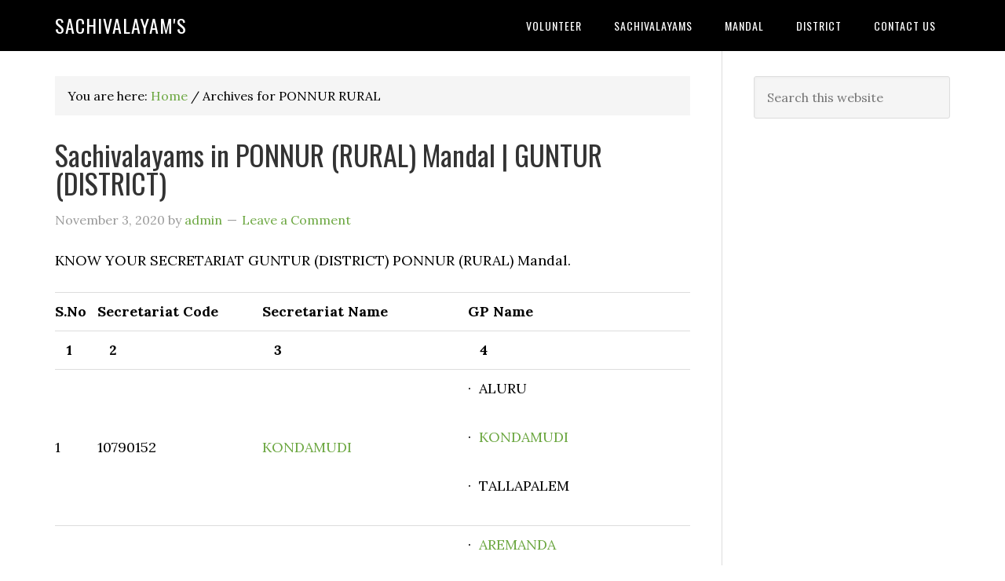

--- FILE ---
content_type: text/html; charset=UTF-8
request_url: https://sachivalayams.com/tag/ponnur-rural/
body_size: 11677
content:
<!DOCTYPE html>
<html lang="en-GB">
<head >
<meta charset="UTF-8" />
<meta name="viewport" content="width=device-width, initial-scale=1" />
<meta name='robots' content='index, follow, max-image-preview:large, max-snippet:-1, max-video-preview:-1' />

	<!-- This site is optimized with the Yoast SEO plugin v26.8 - https://yoast.com/product/yoast-seo-wordpress/ -->
	<title>PONNUR RURAL Archives - Sachivalayam&#039;S</title>
	<link rel="canonical" href="https://sachivalayams.com/tag/ponnur-rural/" />
	<meta property="og:locale" content="en_GB" />
	<meta property="og:type" content="article" />
	<meta property="og:title" content="PONNUR RURAL Archives - Sachivalayam&#039;S" />
	<meta property="og:url" content="https://sachivalayams.com/tag/ponnur-rural/" />
	<meta property="og:site_name" content="Sachivalayam&#039;S" />
	<meta name="twitter:card" content="summary_large_image" />
	<script type="application/ld+json" class="yoast-schema-graph">{"@context":"https://schema.org","@graph":[{"@type":"CollectionPage","@id":"https://sachivalayams.com/tag/ponnur-rural/","url":"https://sachivalayams.com/tag/ponnur-rural/","name":"PONNUR RURAL Archives - Sachivalayam&#039;S","isPartOf":{"@id":"https://sachivalayams.com/#website"},"breadcrumb":{"@id":"https://sachivalayams.com/tag/ponnur-rural/#breadcrumb"},"inLanguage":"en-GB"},{"@type":"BreadcrumbList","@id":"https://sachivalayams.com/tag/ponnur-rural/#breadcrumb","itemListElement":[{"@type":"ListItem","position":1,"name":"Home","item":"https://sachivalayams.com/"},{"@type":"ListItem","position":2,"name":"PONNUR RURAL"}]},{"@type":"WebSite","@id":"https://sachivalayams.com/#website","url":"https://sachivalayams.com/","name":"SachivalayamS","description":"","publisher":{"@id":"https://sachivalayams.com/#/schema/person/033c5562bd1679f2dd1070ee87f9455c"},"potentialAction":[{"@type":"SearchAction","target":{"@type":"EntryPoint","urlTemplate":"https://sachivalayams.com/?s={search_term_string}"},"query-input":{"@type":"PropertyValueSpecification","valueRequired":true,"valueName":"search_term_string"}}],"inLanguage":"en-GB"},{"@type":["Person","Organization"],"@id":"https://sachivalayams.com/#/schema/person/033c5562bd1679f2dd1070ee87f9455c","name":"admin","image":{"@type":"ImageObject","inLanguage":"en-GB","@id":"https://sachivalayams.com/#/schema/person/image/","url":"https://secure.gravatar.com/avatar/c98ad04016fbe7ac0919e79db04debd28e01f8a3e8ae836dbb9ec7a5fca6b881?s=96&d=mm&r=g","contentUrl":"https://secure.gravatar.com/avatar/c98ad04016fbe7ac0919e79db04debd28e01f8a3e8ae836dbb9ec7a5fca6b881?s=96&d=mm&r=g","caption":"admin"},"logo":{"@id":"https://sachivalayams.com/#/schema/person/image/"},"sameAs":["https://sachivalayams.com"]}]}</script>
	<!-- / Yoast SEO plugin. -->


<link rel='dns-prefetch' href='//www.googletagmanager.com' />
<link rel='dns-prefetch' href='//fonts.googleapis.com' />
<link rel="alternate" type="application/rss+xml" title="Sachivalayam&#039;S &raquo; Feed" href="https://sachivalayams.com/feed/" />
<link rel="alternate" type="application/rss+xml" title="Sachivalayam&#039;S &raquo; Comments Feed" href="https://sachivalayams.com/comments/feed/" />
<link rel="alternate" type="application/rss+xml" title="Sachivalayam&#039;S &raquo; PONNUR RURAL Tag Feed" href="https://sachivalayams.com/tag/ponnur-rural/feed/" />
<style id='wp-img-auto-sizes-contain-inline-css' type='text/css'>
img:is([sizes=auto i],[sizes^="auto," i]){contain-intrinsic-size:3000px 1500px}
/*# sourceURL=wp-img-auto-sizes-contain-inline-css */
</style>

<link rel='stylesheet' id='eleven40-pro-theme-css' href='https://sachivalayams.com/wp-content/themes/eleven40-pro/style.css?ver=2.2.1' type='text/css' media='all' />
<style id='wp-emoji-styles-inline-css' type='text/css'>

	img.wp-smiley, img.emoji {
		display: inline !important;
		border: none !important;
		box-shadow: none !important;
		height: 1em !important;
		width: 1em !important;
		margin: 0 0.07em !important;
		vertical-align: -0.1em !important;
		background: none !important;
		padding: 0 !important;
	}
/*# sourceURL=wp-emoji-styles-inline-css */
</style>
<link rel='stylesheet' id='wp-block-library-css' href='https://sachivalayams.com/wp-includes/css/dist/block-library/style.min.css?ver=6.9' type='text/css' media='all' />
<style id='global-styles-inline-css' type='text/css'>
:root{--wp--preset--aspect-ratio--square: 1;--wp--preset--aspect-ratio--4-3: 4/3;--wp--preset--aspect-ratio--3-4: 3/4;--wp--preset--aspect-ratio--3-2: 3/2;--wp--preset--aspect-ratio--2-3: 2/3;--wp--preset--aspect-ratio--16-9: 16/9;--wp--preset--aspect-ratio--9-16: 9/16;--wp--preset--color--black: #000000;--wp--preset--color--cyan-bluish-gray: #abb8c3;--wp--preset--color--white: #ffffff;--wp--preset--color--pale-pink: #f78da7;--wp--preset--color--vivid-red: #cf2e2e;--wp--preset--color--luminous-vivid-orange: #ff6900;--wp--preset--color--luminous-vivid-amber: #fcb900;--wp--preset--color--light-green-cyan: #7bdcb5;--wp--preset--color--vivid-green-cyan: #00d084;--wp--preset--color--pale-cyan-blue: #8ed1fc;--wp--preset--color--vivid-cyan-blue: #0693e3;--wp--preset--color--vivid-purple: #9b51e0;--wp--preset--gradient--vivid-cyan-blue-to-vivid-purple: linear-gradient(135deg,rgb(6,147,227) 0%,rgb(155,81,224) 100%);--wp--preset--gradient--light-green-cyan-to-vivid-green-cyan: linear-gradient(135deg,rgb(122,220,180) 0%,rgb(0,208,130) 100%);--wp--preset--gradient--luminous-vivid-amber-to-luminous-vivid-orange: linear-gradient(135deg,rgb(252,185,0) 0%,rgb(255,105,0) 100%);--wp--preset--gradient--luminous-vivid-orange-to-vivid-red: linear-gradient(135deg,rgb(255,105,0) 0%,rgb(207,46,46) 100%);--wp--preset--gradient--very-light-gray-to-cyan-bluish-gray: linear-gradient(135deg,rgb(238,238,238) 0%,rgb(169,184,195) 100%);--wp--preset--gradient--cool-to-warm-spectrum: linear-gradient(135deg,rgb(74,234,220) 0%,rgb(151,120,209) 20%,rgb(207,42,186) 40%,rgb(238,44,130) 60%,rgb(251,105,98) 80%,rgb(254,248,76) 100%);--wp--preset--gradient--blush-light-purple: linear-gradient(135deg,rgb(255,206,236) 0%,rgb(152,150,240) 100%);--wp--preset--gradient--blush-bordeaux: linear-gradient(135deg,rgb(254,205,165) 0%,rgb(254,45,45) 50%,rgb(107,0,62) 100%);--wp--preset--gradient--luminous-dusk: linear-gradient(135deg,rgb(255,203,112) 0%,rgb(199,81,192) 50%,rgb(65,88,208) 100%);--wp--preset--gradient--pale-ocean: linear-gradient(135deg,rgb(255,245,203) 0%,rgb(182,227,212) 50%,rgb(51,167,181) 100%);--wp--preset--gradient--electric-grass: linear-gradient(135deg,rgb(202,248,128) 0%,rgb(113,206,126) 100%);--wp--preset--gradient--midnight: linear-gradient(135deg,rgb(2,3,129) 0%,rgb(40,116,252) 100%);--wp--preset--font-size--small: 13px;--wp--preset--font-size--medium: 20px;--wp--preset--font-size--large: 36px;--wp--preset--font-size--x-large: 42px;--wp--preset--spacing--20: 0.44rem;--wp--preset--spacing--30: 0.67rem;--wp--preset--spacing--40: 1rem;--wp--preset--spacing--50: 1.5rem;--wp--preset--spacing--60: 2.25rem;--wp--preset--spacing--70: 3.38rem;--wp--preset--spacing--80: 5.06rem;--wp--preset--shadow--natural: 6px 6px 9px rgba(0, 0, 0, 0.2);--wp--preset--shadow--deep: 12px 12px 50px rgba(0, 0, 0, 0.4);--wp--preset--shadow--sharp: 6px 6px 0px rgba(0, 0, 0, 0.2);--wp--preset--shadow--outlined: 6px 6px 0px -3px rgb(255, 255, 255), 6px 6px rgb(0, 0, 0);--wp--preset--shadow--crisp: 6px 6px 0px rgb(0, 0, 0);}:where(.is-layout-flex){gap: 0.5em;}:where(.is-layout-grid){gap: 0.5em;}body .is-layout-flex{display: flex;}.is-layout-flex{flex-wrap: wrap;align-items: center;}.is-layout-flex > :is(*, div){margin: 0;}body .is-layout-grid{display: grid;}.is-layout-grid > :is(*, div){margin: 0;}:where(.wp-block-columns.is-layout-flex){gap: 2em;}:where(.wp-block-columns.is-layout-grid){gap: 2em;}:where(.wp-block-post-template.is-layout-flex){gap: 1.25em;}:where(.wp-block-post-template.is-layout-grid){gap: 1.25em;}.has-black-color{color: var(--wp--preset--color--black) !important;}.has-cyan-bluish-gray-color{color: var(--wp--preset--color--cyan-bluish-gray) !important;}.has-white-color{color: var(--wp--preset--color--white) !important;}.has-pale-pink-color{color: var(--wp--preset--color--pale-pink) !important;}.has-vivid-red-color{color: var(--wp--preset--color--vivid-red) !important;}.has-luminous-vivid-orange-color{color: var(--wp--preset--color--luminous-vivid-orange) !important;}.has-luminous-vivid-amber-color{color: var(--wp--preset--color--luminous-vivid-amber) !important;}.has-light-green-cyan-color{color: var(--wp--preset--color--light-green-cyan) !important;}.has-vivid-green-cyan-color{color: var(--wp--preset--color--vivid-green-cyan) !important;}.has-pale-cyan-blue-color{color: var(--wp--preset--color--pale-cyan-blue) !important;}.has-vivid-cyan-blue-color{color: var(--wp--preset--color--vivid-cyan-blue) !important;}.has-vivid-purple-color{color: var(--wp--preset--color--vivid-purple) !important;}.has-black-background-color{background-color: var(--wp--preset--color--black) !important;}.has-cyan-bluish-gray-background-color{background-color: var(--wp--preset--color--cyan-bluish-gray) !important;}.has-white-background-color{background-color: var(--wp--preset--color--white) !important;}.has-pale-pink-background-color{background-color: var(--wp--preset--color--pale-pink) !important;}.has-vivid-red-background-color{background-color: var(--wp--preset--color--vivid-red) !important;}.has-luminous-vivid-orange-background-color{background-color: var(--wp--preset--color--luminous-vivid-orange) !important;}.has-luminous-vivid-amber-background-color{background-color: var(--wp--preset--color--luminous-vivid-amber) !important;}.has-light-green-cyan-background-color{background-color: var(--wp--preset--color--light-green-cyan) !important;}.has-vivid-green-cyan-background-color{background-color: var(--wp--preset--color--vivid-green-cyan) !important;}.has-pale-cyan-blue-background-color{background-color: var(--wp--preset--color--pale-cyan-blue) !important;}.has-vivid-cyan-blue-background-color{background-color: var(--wp--preset--color--vivid-cyan-blue) !important;}.has-vivid-purple-background-color{background-color: var(--wp--preset--color--vivid-purple) !important;}.has-black-border-color{border-color: var(--wp--preset--color--black) !important;}.has-cyan-bluish-gray-border-color{border-color: var(--wp--preset--color--cyan-bluish-gray) !important;}.has-white-border-color{border-color: var(--wp--preset--color--white) !important;}.has-pale-pink-border-color{border-color: var(--wp--preset--color--pale-pink) !important;}.has-vivid-red-border-color{border-color: var(--wp--preset--color--vivid-red) !important;}.has-luminous-vivid-orange-border-color{border-color: var(--wp--preset--color--luminous-vivid-orange) !important;}.has-luminous-vivid-amber-border-color{border-color: var(--wp--preset--color--luminous-vivid-amber) !important;}.has-light-green-cyan-border-color{border-color: var(--wp--preset--color--light-green-cyan) !important;}.has-vivid-green-cyan-border-color{border-color: var(--wp--preset--color--vivid-green-cyan) !important;}.has-pale-cyan-blue-border-color{border-color: var(--wp--preset--color--pale-cyan-blue) !important;}.has-vivid-cyan-blue-border-color{border-color: var(--wp--preset--color--vivid-cyan-blue) !important;}.has-vivid-purple-border-color{border-color: var(--wp--preset--color--vivid-purple) !important;}.has-vivid-cyan-blue-to-vivid-purple-gradient-background{background: var(--wp--preset--gradient--vivid-cyan-blue-to-vivid-purple) !important;}.has-light-green-cyan-to-vivid-green-cyan-gradient-background{background: var(--wp--preset--gradient--light-green-cyan-to-vivid-green-cyan) !important;}.has-luminous-vivid-amber-to-luminous-vivid-orange-gradient-background{background: var(--wp--preset--gradient--luminous-vivid-amber-to-luminous-vivid-orange) !important;}.has-luminous-vivid-orange-to-vivid-red-gradient-background{background: var(--wp--preset--gradient--luminous-vivid-orange-to-vivid-red) !important;}.has-very-light-gray-to-cyan-bluish-gray-gradient-background{background: var(--wp--preset--gradient--very-light-gray-to-cyan-bluish-gray) !important;}.has-cool-to-warm-spectrum-gradient-background{background: var(--wp--preset--gradient--cool-to-warm-spectrum) !important;}.has-blush-light-purple-gradient-background{background: var(--wp--preset--gradient--blush-light-purple) !important;}.has-blush-bordeaux-gradient-background{background: var(--wp--preset--gradient--blush-bordeaux) !important;}.has-luminous-dusk-gradient-background{background: var(--wp--preset--gradient--luminous-dusk) !important;}.has-pale-ocean-gradient-background{background: var(--wp--preset--gradient--pale-ocean) !important;}.has-electric-grass-gradient-background{background: var(--wp--preset--gradient--electric-grass) !important;}.has-midnight-gradient-background{background: var(--wp--preset--gradient--midnight) !important;}.has-small-font-size{font-size: var(--wp--preset--font-size--small) !important;}.has-medium-font-size{font-size: var(--wp--preset--font-size--medium) !important;}.has-large-font-size{font-size: var(--wp--preset--font-size--large) !important;}.has-x-large-font-size{font-size: var(--wp--preset--font-size--x-large) !important;}
/*# sourceURL=global-styles-inline-css */
</style>

<style id='classic-theme-styles-inline-css' type='text/css'>
/*! This file is auto-generated */
.wp-block-button__link{color:#fff;background-color:#32373c;border-radius:9999px;box-shadow:none;text-decoration:none;padding:calc(.667em + 2px) calc(1.333em + 2px);font-size:1.125em}.wp-block-file__button{background:#32373c;color:#fff;text-decoration:none}
/*# sourceURL=/wp-includes/css/classic-themes.min.css */
</style>
<link rel='stylesheet' id='coblocks-extensions-css' href='https://sachivalayams.com/wp-content/plugins/coblocks/dist/style-coblocks-extensions.css?ver=3.1.16' type='text/css' media='all' />
<link rel='stylesheet' id='coblocks-animation-css' href='https://sachivalayams.com/wp-content/plugins/coblocks/dist/style-coblocks-animation.css?ver=2677611078ee87eb3b1c' type='text/css' media='all' />
<link rel='stylesheet' id='wp-components-css' href='https://sachivalayams.com/wp-includes/css/dist/components/style.min.css?ver=6.9' type='text/css' media='all' />
<link rel='stylesheet' id='godaddy-styles-css' href='https://sachivalayams.com/wp-content/plugins/coblocks/includes/Dependencies/GoDaddy/Styles/build/latest.css?ver=2.0.2' type='text/css' media='all' />
<link rel='stylesheet' id='dashicons-css' href='https://sachivalayams.com/wp-includes/css/dashicons.min.css?ver=6.9' type='text/css' media='all' />
<link rel='stylesheet' id='google-fonts-css' href='//fonts.googleapis.com/css?family=Lora%3A400%2C700%7COswald%3A400&#038;ver=3.6.1' type='text/css' media='all' />
<script type="text/javascript" src="https://sachivalayams.com/wp-includes/js/jquery/jquery.min.js?ver=3.7.1" id="jquery-core-js"></script>
<script type="text/javascript" src="https://sachivalayams.com/wp-includes/js/jquery/jquery-migrate.min.js?ver=3.4.1" id="jquery-migrate-js"></script>
<script type="text/javascript" src="https://sachivalayams.com/wp-content/themes/eleven40-pro/js/responsive-menu.js?ver=1.0.0" id="eleven40-responsive-menu-js"></script>

<!-- Google tag (gtag.js) snippet added by Site Kit -->
<!-- Google Analytics snippet added by Site Kit -->
<script type="text/javascript" src="https://www.googletagmanager.com/gtag/js?id=GT-T5P29QM" id="google_gtagjs-js" async></script>
<script type="text/javascript" id="google_gtagjs-js-after">
/* <![CDATA[ */
window.dataLayer = window.dataLayer || [];function gtag(){dataLayer.push(arguments);}
gtag("set","linker",{"domains":["sachivalayams.com"]});
gtag("js", new Date());
gtag("set", "developer_id.dZTNiMT", true);
gtag("config", "GT-T5P29QM");
//# sourceURL=google_gtagjs-js-after
/* ]]> */
</script>
<link rel="https://api.w.org/" href="https://sachivalayams.com/wp-json/" /><link rel="alternate" title="JSON" type="application/json" href="https://sachivalayams.com/wp-json/wp/v2/tags/364" /><link rel="EditURI" type="application/rsd+xml" title="RSD" href="https://sachivalayams.com/xmlrpc.php?rsd" />
<meta name="generator" content="Site Kit by Google 1.170.0" /><script type="text/javascript">//<![CDATA[
  function external_links_in_new_windows_loop() {
    if (!document.links) {
      document.links = document.getElementsByTagName('a');
    }
    var change_link = false;
    var force = '';
    var ignore = '';

    for (var t=0; t<document.links.length; t++) {
      var all_links = document.links[t];
      change_link = false;
      
      if(document.links[t].hasAttribute('onClick') == false) {
        // forced if the address starts with http (or also https), but does not link to the current domain
        if(all_links.href.search(/^http/) != -1 && all_links.href.search('sachivalayams.com') == -1 && all_links.href.search(/^#/) == -1) {
          // console.log('Changed ' + all_links.href);
          change_link = true;
        }
          
        if(force != '' && all_links.href.search(force) != -1) {
          // forced
          // console.log('force ' + all_links.href);
          change_link = true;
        }
        
        if(ignore != '' && all_links.href.search(ignore) != -1) {
          // console.log('ignore ' + all_links.href);
          // ignored
          change_link = false;
        }

        if(change_link == true) {
          // console.log('Changed ' + all_links.href);
          document.links[t].setAttribute('onClick', 'javascript:window.open(\'' + all_links.href.replace(/'/g, '') + '\', \'_blank\', \'noopener\'); return false;');
          document.links[t].removeAttribute('target');
        }
      }
    }
  }
  
  // Load
  function external_links_in_new_windows_load(func)
  {  
    var oldonload = window.onload;
    if (typeof window.onload != 'function'){
      window.onload = func;
    } else {
      window.onload = function(){
        oldonload();
        func();
      }
    }
  }

  external_links_in_new_windows_load(external_links_in_new_windows_loop);
  //]]></script>

<script>document.cookie = 'quads_browser_width='+screen.width;</script><link rel="icon" href="https://sachivalayams.com/wp-content/themes/eleven40-pro/images/favicon.ico" />
<link rel="pingback" href="https://sachivalayams.com/xmlrpc.php" />
<!-- Global site tag (gtag.js) - Google Analytics -->
<script async src="https://www.googletagmanager.com/gtag/js?id=G-11DGFKJWWM"></script>
<script>
  window.dataLayer = window.dataLayer || [];
  function gtag(){dataLayer.push(arguments);}
  gtag('js', new Date());

  gtag('config', 'G-11DGFKJWWM');
</script>


<script data-ad-client="ca-pub-9132933522470685" async src="https://pagead2.googlesyndication.com/pagead/js/adsbygoogle.js"></script>


<!-- Global site tag (gtag.js) - Google Analytics -->
<script async src="https://www.googletagmanager.com/gtag/js?id=UA-208205602-1"></script>
<script>
  window.dataLayer = window.dataLayer || [];
  function gtag(){dataLayer.push(arguments);}
  gtag('js', new Date());

  gtag('config', 'UA-208205602-1');
</script>
<meta name="google-site-verification" content="jQcYGAtOIHA1D350X5UyckNT6Dzj6VGMcnCBkhrTVlg">
<!-- Google AdSense meta tags added by Site Kit -->
<meta name="google-adsense-platform-account" content="ca-host-pub-2644536267352236">
<meta name="google-adsense-platform-domain" content="sitekit.withgoogle.com">
<!-- End Google AdSense meta tags added by Site Kit -->
<style type="text/css">.recentcomments a{display:inline !important;padding:0 !important;margin:0 !important;}</style>
<!-- Google Tag Manager snippet added by Site Kit -->
<script type="text/javascript">
/* <![CDATA[ */

			( function( w, d, s, l, i ) {
				w[l] = w[l] || [];
				w[l].push( {'gtm.start': new Date().getTime(), event: 'gtm.js'} );
				var f = d.getElementsByTagName( s )[0],
					j = d.createElement( s ), dl = l != 'dataLayer' ? '&l=' + l : '';
				j.async = true;
				j.src = 'https://www.googletagmanager.com/gtm.js?id=' + i + dl;
				f.parentNode.insertBefore( j, f );
			} )( window, document, 'script', 'dataLayer', 'GTM-WWKBSMCC' );
			
/* ]]> */
</script>

<!-- End Google Tag Manager snippet added by Site Kit -->

<!-- BEGIN Analytics Insights v6.3.12 - https://wordpress.org/plugins/analytics-insights/ -->
<script async src="https://www.googletagmanager.com/gtag/js?id=G-MJHQY7B9LT"></script>
<script>
  window.dataLayer = window.dataLayer || [];
  function gtag(){dataLayer.push(arguments);}
  gtag('js', new Date());
  gtag('config', 'G-MJHQY7B9LT');
  if (window.performance) {
    var timeSincePageLoad = Math.round(performance.now());
    gtag('event', 'timing_complete', {
      'name': 'load',
      'value': timeSincePageLoad,
      'event_category': 'JS Dependencies'
    });
  }
</script>
<!-- END Analytics Insights -->
</head>
<body class="archive tag tag-ponnur-rural tag-364 wp-theme-genesis wp-child-theme-eleven40-pro header-full-width content-sidebar genesis-breadcrumbs-visible genesis-footer-widgets-hidden eleven40-pro-green">		<!-- Google Tag Manager (noscript) snippet added by Site Kit -->
		<noscript>
			<iframe src="https://www.googletagmanager.com/ns.html?id=GTM-WWKBSMCC" height="0" width="0" style="display:none;visibility:hidden"></iframe>
		</noscript>
		<!-- End Google Tag Manager (noscript) snippet added by Site Kit -->
		<div class="site-container"><header class="site-header"><div class="wrap"><div class="title-area"><p class="site-title"><a href="https://sachivalayams.com/">Sachivalayam&#039;S</a></p></div><nav class="nav-primary" aria-label="Main"><div class="wrap"><ul id="menu-primary-menu" class="menu genesis-nav-menu menu-primary"><li id="menu-item-61245" class="menu-item menu-item-type-taxonomy menu-item-object-category menu-item-has-children menu-item-61245"><a href="https://sachivalayams.com/category/volunteer/"><span >Volunteer</span></a>
<ul class="sub-menu">
	<li id="menu-item-61583" class="menu-item menu-item-type-custom menu-item-object-custom menu-item-61583"><a href="https://sachivalayam.in/volunteer/"><span >Volunteer Contact Numbers</span></a></li>
</ul>
</li>
<li id="menu-item-58848" class="menu-item menu-item-type-taxonomy menu-item-object-category menu-item-58848"><a href="https://sachivalayams.com/category/sachivalayams/"><span >sachivalayams</span></a></li>
<li id="menu-item-58849" class="menu-item menu-item-type-taxonomy menu-item-object-category menu-item-58849"><a href="https://sachivalayams.com/category/mandal/"><span >Mandal</span></a></li>
<li id="menu-item-58850" class="menu-item menu-item-type-taxonomy menu-item-object-category menu-item-58850"><a href="https://sachivalayams.com/category/district/"><span >District</span></a></li>
<li id="menu-item-58847" class="menu-item menu-item-type-post_type menu-item-object-page menu-item-58847"><a href="https://sachivalayams.com/contact-us/"><span >CONTACT US</span></a></li>
</ul></div></nav></div></header><div class="site-inner"><div class="wrap"><div class="content-sidebar-wrap"><main class="content"><div class="breadcrumb">You are here: <span class="breadcrumb-link-wrap"><a class="breadcrumb-link" href="https://sachivalayams.com/"><span class="breadcrumb-link-text-wrap">Home</span></a><meta ></span> <span aria-label="breadcrumb separator">/</span> Archives for PONNUR RURAL</div><article class="post-650 post type-post status-publish format-standard category-mandal tag-ponnur-rural entry" aria-label="Sachivalayams in PONNUR (RURAL) Mandal | GUNTUR (DISTRICT)"><header class="entry-header"><h2 class="entry-title"><a class="entry-title-link" rel="bookmark" href="https://sachivalayams.com/ponnur-rural/">Sachivalayams in PONNUR (RURAL) Mandal | GUNTUR (DISTRICT)</a></h2>
<p class="entry-meta"><time class="entry-time">November 3, 2020</time> by <span class="entry-author"><a href="https://sachivalayams.com/author/harshameruva/" class="entry-author-link" rel="author"><span class="entry-author-name">admin</span></a></span> <span class="entry-comments-link"><a href="https://sachivalayams.com/ponnur-rural/#respond">Leave a Comment</a></span> </p></header><div class="entry-content"><p>KNOW YOUR SECRETARIAT GUNTUR (DISTRICT) PONNUR (RURAL) Mandal.</p>
<table width="518">
<thead>
<tr>
<td><strong>S.No</strong></td>
<td><strong>Secretariat Code</strong></td>
<td><strong>Secretariat Name</strong></td>
<td><strong>GP Name</strong></td>
</tr>
<tr>
<td><strong>   1   </strong></td>
<td><strong>   2   </strong></td>
<td><strong>   3   </strong></td>
<td><strong>   4   </strong></td>
</tr>
</thead>
<tbody>
<tr>
<td>1</td>
<td>10790152</td>
<td><a href="https://sachivalayams.com/kondamudi/">KONDAMUDI</a></td>
<td>·  ALURU</p>
<p>·  <a href="https://sachivalayams.com/kondamudi/">KONDAMUDI</a></p>
<p>·  TALLAPALEM</td>
</tr>
<tr>
<td>2</td>
<td>10790153</td>
<td><a href="https://sachivalayams.com/aremanda/">AREMANDA</a></td>
<td>·  <a href="https://sachivalayams.com/aremanda/">AREMANDA</a></p>
<p>·  THALLAPALEM</td>
</tr>
<tr>
<td>3</td>
<td>10790154</td>
<td><a href="https://sachivalayams.com/brahmanakoduru/">BRAHMANAKODURU</a></td>
<td>·  JUPUDI</p>
<p>·  <a href="https://sachivalayams.com/brahmanakoduru/">BRAHMANAKODURU</a></td>
</tr>
<tr>
<td>4</td>
<td>10790155</td>
<td><a href="https://sachivalayams.com/chinthalapudi/">CHINTHALAPUDI</a></td>
<td>·  <a href="https://sachivalayams.com/chinthalapudi/">CHINTHALAPUDI</a></td>
</tr>
<tr>
<td>5</td>
<td>10790156</td>
<td><a href="https://sachivalayams.com/doppalapudi/">DOPPALAPUDI</a></td>
<td>·  <a href="https://sachivalayams.com/doppalapudi/">DOPPALAPUDI</a></td>
</tr>
<tr>
<td>6</td>
<td>10790158</td>
<td><a href="https://sachivalayams.com/kasukarru/">KASUKARRU</a></td>
<td>·  <a href="https://sachivalayams.com/kasukarru/">KASUKARRU</a></td>
</tr>
<tr>
<td>7</td>
<td>10790159</td>
<td><a href="https://sachivalayams.com/kattempudi/">KATTEMPUDI</a></td>
<td>·  <a href="https://sachivalayams.com/kattempudi/">KATTEMPUDI</a></td>
</tr>
<tr>
<td>8</td>
<td>10790160</td>
<td><a href="https://sachivalayams.com/machavaram-4/">MACHAVARAM</a></td>
<td>·  <a href="https://sachivalayams.com/machavaram-4/">MACHAVARAM</a></td>
</tr>
<tr>
<td>9</td>
<td>10790161</td>
<td><a href="https://sachivalayams.com/mamillapalli-2/">MAMILLAPALLI</a></td>
<td>·  <a href="https://sachivalayams.com/mamillapalli-2/">MAMILLAPALLI</a></td>
</tr>
<tr>
<td>10</td>
<td>10790162</td>
<td><a href="https://sachivalayams.com/mannava/">MANNAVA</a></td>
<td>·  <a href="https://sachivalayams.com/mannava/">MANNAVA</a></td>
</tr>
<tr>
<td>11</td>
<td>10790163</td>
<td><a href="https://sachivalayams.com/mulukuduru/">MULUKUDURU</a></td>
<td>·  <a href="https://sachivalayams.com/mulukuduru/">MULUKUDURU</a></td>
</tr>
<tr>
<td>12</td>
<td>10790164</td>
<td><a href="https://sachivalayams.com/munipalle/">MUNIPALLE</a></td>
<td>·  <a href="https://sachivalayams.com/munipalle/">MUNIPALLE</a></p>
<p>·  GOLLAMUDIPALEM</td>
</tr>
<tr>
<td>13</td>
<td>10790165</td>
<td><a href="https://sachivalayams.com/nanduru/">NANDURU</a></td>
<td>·  ITIKAMPADU</p>
<p>·  <a href="https://sachivalayams.com/nanduru/">NANDURU</a></td>
</tr>
<tr>
<td>14</td>
<td>10790166</td>
<td><a href="https://sachivalayams.com/patchalatadiparru/">PATCHALATADIPARRU</a></td>
<td>·  <a href="https://sachivalayams.com/patchalatadiparru/">PATCHALATADIPARRU</a></td>
</tr>
<tr>
<td>15</td>
<td>10790167</td>
<td><a href="https://sachivalayams.com/seetharampuram-3/">SEETHARAMPURAM</a></td>
<td>·  PEDAITIKAMPADU</p>
<p>·  <a href="https://sachivalayams.com/seetharampuram-3/">SEETHARAMPURAM</a></td>
</tr>
<tr>
<td>16</td>
<td>10790168</td>
<td><a href="https://sachivalayams.com/pedapalem/">PEDAPALEM</a></td>
<td>·  VALLABHARAOPALEM</p>
<p>·  <a href="https://sachivalayams.com/pedapalem/">PEDAPALEM</a></td>
</tr>
<tr>
<td>17</td>
<td>10790169</td>
<td><a href="https://sachivalayams.com/upparapalem-2/">UPPARAPALEM</a></td>
<td>·  <a href="https://sachivalayams.com/upparapalem-2/">UPPARAPALEM</a></td>
</tr>
<tr>
<td>18</td>
<td>10790170</td>
<td><a href="https://sachivalayams.com/vaddemukkala/">VADDEMUKKALA</a></td>
<td>·  JADAVALLI</p>
<p>·  <a href="https://sachivalayams.com/vaddemukkala/">VADDEMUKKALA</a></td>
</tr>
<tr>
<td>19</td>
<td>10790171</td>
<td><a href="https://sachivalayams.com/vellaluru/">VELLALURU</a></td>
<td>·  <a href="https://sachivalayams.com/vellaluru/">VELLALURU</a></td>
</tr>
<tr>
<td>20</td>
<td>10790882</td>
<td><a href="https://sachivalayams.com/dandamudi/">DANDAMUDI</a></td>
<td>·  GAYAMVARIPALEM</p>
<p>·  <a href="https://sachivalayams.com/dandamudi/">DANDAMUDI</a></td>
</tr>
</tbody>
</table>
<p>For any queries regarding this topic, please tell us through below comment session.</p>
</div><footer class="entry-footer"><p class="entry-meta"><span class="entry-categories">Filed Under: <a href="https://sachivalayams.com/category/mandal/" rel="category tag">Mandal</a></span> <span class="entry-tags">Tagged With: <a href="https://sachivalayams.com/tag/ponnur-rural/" rel="tag">PONNUR RURAL</a></span></p></footer></article></main><aside class="sidebar sidebar-primary widget-area" role="complementary" aria-label="Primary Sidebar"><section id="search-2" class="widget widget_search"><div class="widget-wrap"><form class="search-form" method="get" action="https://sachivalayams.com/" role="search"><input class="search-form-input" type="search" name="s" id="searchform-1" placeholder="Search this website"><input class="search-form-submit" type="submit" value="Search"><meta content="https://sachivalayams.com/?s={s}"></form></div></section>
<section id="custom_html-2" class="widget_text widget widget_custom_html"><div class="widget_text widget-wrap"><div class="textwidget custom-html-widget"><script async src="https://pagead2.googlesyndication.com/pagead/js/adsbygoogle.js"></script>
<!-- Sachi-Top-At-Right-Side -->
<ins class="adsbygoogle"
     style="display:block"
     data-ad-client="ca-pub-9132933522470685"
     data-ad-slot="7835341307"
     data-ad-format="auto"
     data-full-width-responsive="true"></ins>
<script>
     (adsbygoogle = window.adsbygoogle || []).push({});
</script></div></div></section>
<section id="text-2" class="widget widget_text"><div class="widget-wrap"><h4 class="widget-title widgettitle">District Wise Sachivalayam&#8217;s</h4>
			<div class="textwidget"><p><strong><span style="color: #0000ff;"><a style="color: #0000ff;" href="https://sachivalayams.com/srikakulam/">SRIKAKULAM</a></span></strong></p>
<p><strong><span style="color: #0000ff;"><a style="color: #0000ff;" href="https://sachivalayams.com/vijayanagaram/">VIZIANAGARAM</a></span></strong></p>
<p><strong><span style="color: #0000ff;"><a style="color: #0000ff;" href="https://sachivalayams.com/visakhapatnam/">VISAKHAPATNAM</a></span></strong></p>
<p><strong><span style="color: #0000ff;"><a style="color: #0000ff;" href="https://sachivalayams.com/east-godavari/">EAST GODAVARI</a></span></strong></p>
<p><strong><span style="color: #0000ff;"><a style="color: #0000ff;" href="https://sachivalayams.com/west-godavari/">WEST GODAVARI</a></span></strong></p>
<p><strong><span style="color: #0000ff;"><a style="color: #0000ff;" href="https://sachivalayams.com/krishna/">KRISHNA</a></span></strong></p>
<p><strong><span style="color: #0000ff;"><a style="color: #0000ff;" href="https://sachivalayams.com/guntur/">GUNTUR</a></span></strong></p>
<p><strong><span style="color: #0000ff;"><a style="color: #0000ff;" href="https://sachivalayams.com/prakasam/">PRAKASAM</a></span></strong></p>
<p><strong><span style="color: #0000ff;"><a style="color: #0000ff;" href="https://sachivalayams.com/nellore/">NELLORE</a></span></strong></p>
<p><strong><span style="color: #0000ff;"><a style="color: #0000ff;" href="https://sachivalayams.com/chittoor/">CHITTOOR</a></span></strong></p>
<p><strong><span style="color: #0000ff;"><a style="color: #0000ff;" href="https://sachivalayams.com/kadapa/">KADAPA</a></span></strong></p>
<p><strong><span style="color: #0000ff;"><a style="color: #0000ff;" href="https://sachivalayams.com/ananthapur/">ANANTHAPUR</a></span></strong></p>
<p><strong><span style="color: #0000ff;"><a style="color: #0000ff;" href="https://sachivalayams.com/kurnool/">KURNOOL</a></span></strong></p>
</div>
		</div></section>

		<section id="recent-posts-2" class="widget widget_recent_entries"><div class="widget-wrap">
		<h4 class="widget-title widgettitle">Recent Posts</h4>

		<ul>
											<li>
					<a href="https://sachivalayams.com/seva-mitra/">Volunteer Seva Mitra &#8211; Seva Ratna &#8211; Seva Vajra Grades for 2023 Year Update &#038; 2022 List</a>
									</li>
											<li>
					<a href="https://sachivalayams.com/pension/">YSR PENSION KANUKA &#8211; Helpline Numbers (District wise) &#8211; Key Contacts</a>
									</li>
											<li>
					<a href="https://sachivalayams.com/apply/">AP Grama/Ward Volunteers Details Phase-I &#038; Phase-II</a>
									</li>
											<li>
					<a href="https://sachivalayams.com/apbocwwb/">APBOCWWB Deputy Commissioners of Labour Directory (Contact Details Dist wise)</a>
									</li>
											<li>
					<a href="https://sachivalayams.com/ysr-bhima-complaints/">YSR BHIMA DISTRICT WISE CONTACT DETAILS OF CALL CENTRES</a>
									</li>
					</ul>

		</div></section>
<section id="categories-2" class="widget widget_categories"><div class="widget-wrap"><h4 class="widget-title widgettitle">Categories</h4>

			<ul>
					<li class="cat-item cat-item-14555"><a href="https://sachivalayams.com/category/aadhar-card/">Aadhar Card</a>
</li>
	<li class="cat-item cat-item-14558"><a href="https://sachivalayams.com/category/contact/">Contact</a>
</li>
	<li class="cat-item cat-item-3"><a href="https://sachivalayams.com/category/district/">District</a>
</li>
	<li class="cat-item cat-item-4"><a href="https://sachivalayams.com/category/mandal/">Mandal</a>
</li>
	<li class="cat-item cat-item-14553"><a href="https://sachivalayams.com/category/navaratnalu/">Navaratnalu</a>
</li>
	<li class="cat-item cat-item-14559"><a href="https://sachivalayams.com/category/news/">News</a>
</li>
	<li class="cat-item cat-item-14557"><a href="https://sachivalayams.com/category/online-status/">Online Status</a>
</li>
	<li class="cat-item cat-item-14556"><a href="https://sachivalayams.com/category/pan-card/">PAN Card</a>
</li>
	<li class="cat-item cat-item-2"><a href="https://sachivalayams.com/category/sachivalayams/">sachivalayams</a>
</li>
	<li class="cat-item cat-item-14551"><a href="https://sachivalayams.com/category/telangana/">Telangana</a>
</li>
	<li class="cat-item cat-item-14552"><a href="https://sachivalayams.com/category/volunteer/">Volunteer</a>
</li>
			</ul>

			</div></section>
<section id="pages-3" class="widget widget_pages"><div class="widget-wrap"><h4 class="widget-title widgettitle">Pages</h4>

			<ul>
				<li class="page_item page-item-58838"><a href="https://sachivalayams.com/about-us/">About Us</a></li>
<li class="page_item page-item-61970"><a href="https://sachivalayams.com/buy-adspace/">Buy Adspace</a></li>
<li class="page_item page-item-58835"><a href="https://sachivalayams.com/contact-us/">CONTACT US</a></li>
<li class="page_item page-item-58840"><a href="https://sachivalayams.com/disclaimer/">Disclaimer</a></li>
<li class="page_item page-item-61977"><a href="https://sachivalayams.com/disable-ads/">Hide Ads for Premium Members</a></li>
<li class="page_item page-item-67"><a href="https://sachivalayams.com/">KNOW YOUR SECRETARIAT | మీ సచివాలయం గురించి తెలుసుకోండి</a></li>
<li class="page_item page-item-58842"><a href="https://sachivalayams.com/privacy-policy/">Privacy Policy</a></li>
			</ul>

			</div></section>
<section id="custom_html-3" class="widget_text widget widget_custom_html"><div class="widget_text widget-wrap"><div class="textwidget custom-html-widget"><script async src="https://pagead2.googlesyndication.com/pagead/js/adsbygoogle.js"></script>
<!-- Sachi-Bottom -->
<ins class="adsbygoogle"
     style="display:block"
     data-ad-client="ca-pub-9132933522470685"
     data-ad-slot="3438453809"
     data-ad-format="auto"
     data-full-width-responsive="true"></ins>
<script>
     (adsbygoogle = window.adsbygoogle || []).push({});
</script></div></div></section>
<section id="recent-comments-3" class="widget widget_recent_comments"><div class="widget-wrap"><h4 class="widget-title widgettitle">Recent Comments</h4>
<ul id="recentcomments"><li class="recentcomments"><span class="comment-author-link">S.KAMES</span> on <a href="https://sachivalayams.com/ramachandrapuram-2/#comment-38672">RAMACHANDRAPURAM (Code : 10190430) Sachivalayam’s Details | GARA MANDAL (RURAL) Area | SRIKAKULAM (DISTRICT) | Andhra Pradesh</a></li><li class="recentcomments"><span class="comment-author-link">Rambabu. K</span> on <a href="https://sachivalayams.com/telaprolu/#comment-38486">TELAPROLU (Code : 10790413) Sachivalayam Details | TENALI MANDAL (RURAL) Area | GUNTUR (DISTRICT) | Andhra Pradesh</a></li><li class="recentcomments"><span class="comment-author-link">Satish</span> on <a href="https://sachivalayams.com/nagaraju-peta/#comment-38409">NAGARAJU PETA (Code : 1060051) Sachivalayam’s Details | KAKINADA (URBAN) MANDAL | EAST GODAVARI DISTRICT | Andhra Pradesh</a></li><li class="recentcomments"><span class="comment-author-link">Eamani Venkateswarlu</span> on <a href="https://sachivalayams.com/guntupalem/#comment-38259">GUNTUPALEM (Code : 10790243) Sachivalayam Details | SAVALYAPURAM MANDAL (RURAL) Area | GUNTUR (DISTRICT) | Andhra Pradesh</a></li><li class="recentcomments"><span class="comment-author-link">S.KAMES</span> on <a href="https://sachivalayams.com/ramachandrapuram-2/#comment-38231">RAMACHANDRAPURAM (Code : 10190430) Sachivalayam’s Details | GARA MANDAL (RURAL) Area | SRIKAKULAM (DISTRICT) | Andhra Pradesh</a></li><li class="recentcomments"><span class="comment-author-link">Uma Maheswara Rao</span> on <a href="https://sachivalayams.com/butchayyapeta/#comment-38190">BUTCHAYYAPETA (Code : 10390366) Sachivalayam’S Details | BUTCHAYYAPETA MANDAL (RURAL) Area | VISAKHAPATNAM (DISTRICT) | Andhra Pradesh</a></li><li class="recentcomments"><span class="comment-author-link">Manmadha Rao Yarnagula</span> on <a href="https://sachivalayams.com/srikakulam-urban/#comment-37993">SECRETARIATS in SRIKAKULAM (URBAN) MANDAL | SRIKAKULAM DISTRICT</a></li><li class="recentcomments"><span class="comment-author-link">rangarao</span> on <a href="https://sachivalayams.com/ramachandrapuram-2/#comment-37805">RAMACHANDRAPURAM (Code : 10190430) Sachivalayam’s Details | GARA MANDAL (RURAL) Area | SRIKAKULAM (DISTRICT) | Andhra Pradesh</a></li><li class="recentcomments"><span class="comment-author-link">P,DAMODARA RAO</span> on <a href="https://sachivalayams.com/ramachandrapuram-2/#comment-37803">RAMACHANDRAPURAM (Code : 10190430) Sachivalayam’s Details | GARA MANDAL (RURAL) Area | SRIKAKULAM (DISTRICT) | Andhra Pradesh</a></li><li class="recentcomments"><span class="comment-author-link">Mvrkr</span> on <a href="https://sachivalayams.com/poranki5/#comment-37657">PORANKI5 (Code : 10690549) Sachivalayam’S Details | PENAMALURU MANDAL (RURAL) Area | KRISHNA (DISTRICT) | Andhra Pradesh</a></li><li class="recentcomments"><span class="comment-author-link">prasanna</span> on <a href="https://sachivalayams.com/kappala-venkanna-centre-02/#comment-37485">KAPPALA VENKANNA CENTRE-02 (Code : 1081017) Sachivalayam’s Details | TANUKU (URBAN) | WEST GODAVARI DISTRICT | Andhra Pradesh</a></li><li class="recentcomments"><span class="comment-author-link">chatti seetarama chandramurthy</span> on <a href="https://sachivalayams.com/gottamangalapuram/#comment-37479">GOTTAMANGALAPURAM (Code : 10190597) Sachivalayam’s Details | PALAKONDA MANDAL (RURAL) Area | SRIKAKULAM (DISTRICT) | Andhra Pradesh</a></li><li class="recentcomments"><span class="comment-author-link">chatti seetarama chandramurthy</span> on <a href="https://sachivalayams.com/gottamangalapuram/#comment-37478">GOTTAMANGALAPURAM (Code : 10190597) Sachivalayam’s Details | PALAKONDA MANDAL (RURAL) Area | SRIKAKULAM (DISTRICT) | Andhra Pradesh</a></li><li class="recentcomments"><span class="comment-author-link">Chollangi. వెంకటేశ్వరావు</span> on <a href="https://sachivalayams.com/cheediga1/#comment-37472">CHEEDIGA1 (Code : 10490412) Sachivalayam’S Details | KAKINADA RURAL MANDAL (RURAL) Area | EAST GODAVARI (DISTRICT) | Andhra Pradesh</a></li><li class="recentcomments"><span class="comment-author-link">Chandrasekhar Jallu</span> on <a href="https://sachivalayams.com/regidi/#comment-36872">REGIDI (Code : 10190780) Sachivalayam’s Details | R.AMADALAVALASA MANDAL (RURAL) Area | SRIKAKULAM (DISTRICT) | Andhra Pradesh</a></li><li class="recentcomments"><span class="comment-author-link">Murali</span> on <a href="https://sachivalayams.com/v-v-r-peta/#comment-36824">V.V.R.PETA (Code : 10190167) Sachivalayam’s Details | VANGARA MANDAL (RURAL) Area | SRIKAKULAM (DISTRICT) | Andhra Pradesh</a></li><li class="recentcomments"><span class="comment-author-link">Jyothi</span> on <a href="https://sachivalayams.com/venu-gopala-swamy-street/#comment-36622">VENU GOPALA SWAMY STREET (Code : 1063005) Sachivalayam’s Details | PITHAPURAM (URBAN) MANDAL | EAST GODAVARI DISTRICT | Andhra Pradesh</a></li><li class="recentcomments"><span class="comment-author-link">venkata rama raju tirumalaraju</span> on <a href="https://sachivalayams.com/gopalapatnam-2/#comment-36338">GOPALAPATNAM (Code : 10390098) Sachivalayam’S Details | PAYAKARAOPETA MANDAL (RURAL) Area | VISAKHAPATNAM (DISTRICT) | Andhra Pradesh</a></li><li class="recentcomments"><span class="comment-author-link">Vidya Sri</span> on <a href="https://sachivalayams.com/vepagunta-2/#comment-36117">VEPAGUNTA (Code : 1086492) Sachivalayam’s Details | GREATER VISHAKA MANDAL | VISAKHAPATNAM DISTRICT | Andhra Pradesh</a></li><li class="recentcomments"><span class="comment-author-link">K.siva</span> on <a href="https://sachivalayams.com/venkatapuram-3/#comment-36055">VENKATAPURAM (Code : 1018022) Sachivalayam Details | YEMMIGANUR (URBAN) MANDAL | KURNOOL (DISTRICT) | Andhra Pradesh</a></li><li class="recentcomments"><span class="comment-author-link">Sugurappakinikiri</span> on <a href="https://sachivalayams.com/adoni-urban/#comment-35960">Sachivalayams in ADONI (URBAN) Mandal | KURNOOL (DISTRICT)</a></li><li class="recentcomments"><span class="comment-author-link">V.S.THOPALLI</span> on <a href="https://sachivalayams.com/padmanabham-rural/#comment-35949">Sachivalayams in PADMANABHAM (RURAL) Mandal | Visakhapatnam (DISTRICT)</a></li><li class="recentcomments"><span class="comment-author-link">Pavan</span> on <a href="https://sachivalayams.com/ashok-nagar/#comment-35822">ASHOK NAGAR (Code : 1123020) BADVEL Mandal Municipality Areas | KADAPA (DISTRICT) | Sachivalayam Details</a></li><li class="recentcomments"><span class="comment-author-link">Rekham Sridevi</span> on <a href="https://sachivalayams.com/samba-siva-nagar-colony-02/#comment-35815">SAMBA SIVA NAGAR COLONY-02 (Code : 1025002) SachivalayamS Details | PONNUR MUNICIPALITY | GUNTUR DISTRICT | Andhra Pradesh</a></li><li class="recentcomments"><span class="comment-author-link">Mounika</span> on <a href="https://sachivalayams.com/gudapalli2/#comment-35813">GUDAPALLI2 (Code : 10490920) Sachivalayam’S Details | MALKIPURAM MANDAL (RURAL) Area | EAST GODAVARI (DISTRICT) | Andhra Pradesh</a></li><li class="recentcomments"><span class="comment-author-link">Kamesh r</span> on <a href="https://sachivalayams.com/ramachandrapuram-2/#comment-35808">RAMACHANDRAPURAM (Code : 10190430) Sachivalayam’s Details | GARA MANDAL (RURAL) Area | SRIKAKULAM (DISTRICT) | Andhra Pradesh</a></li><li class="recentcomments"><span class="comment-author-link">PAKKI DAMODARA RAO</span> on <a href="https://sachivalayams.com/ramachandrapuram-2/#comment-35801">RAMACHANDRAPURAM (Code : 10190430) Sachivalayam’s Details | GARA MANDAL (RURAL) Area | SRIKAKULAM (DISTRICT) | Andhra Pradesh</a></li><li class="recentcomments"><span class="comment-author-link">Siva</span> on <a href="https://sachivalayams.com/sampara/#comment-35800">SAMPARA (Code : 10490192) Sachivalayam’S Details | PEDAPUDI MANDAL (RURAL) Area | EAST GODAVARI (DISTRICT) | Andhra Pradesh</a></li><li class="recentcomments"><span class="comment-author-link">R.Bala krishna</span> on <a href="https://sachivalayams.com/adivithakellapadu-02/#comment-35794">ADIVITHAKELLAPADU-02 (Code : 1021179) SachivalayamS Details | GUNTUR MUNICIPAL CORPORATION | GUNTUR DISTRICT | Andhra Pradesh</a></li><li class="recentcomments"><span class="comment-author-link">Svijaya kumar</span> on <a href="https://sachivalayams.com/kothapalli-3/#comment-35778">KOTHAPALLI (Code : 11090335) Sachivalayam Details | KUPPAM MANDAL (RURAL) | CHITTOOR DISTRICT | Andhra Pradesh</a></li></ul></div></section>
</aside></div></div></div><footer class="site-footer"><div class="wrap"><p>Copyright &#xA9;&nbsp;2026 · <a href="http://my.studiopress.com/themes/eleven40/">eleven40 Pro Theme</a> on <a href="https://www.studiopress.com/">Genesis Framework</a> · <a href="https://wordpress.org/">WordPress</a> · <a rel="nofollow" href="https://sachivalayams.com/wp-login.php">Log in</a></p></div></footer></div><script type="speculationrules">
{"prefetch":[{"source":"document","where":{"and":[{"href_matches":"/*"},{"not":{"href_matches":["/wp-*.php","/wp-admin/*","/wp-content/uploads/*","/wp-content/*","/wp-content/plugins/*","/wp-content/themes/eleven40-pro/*","/wp-content/themes/genesis/*","/*\\?(.+)"]}},{"not":{"selector_matches":"a[rel~=\"nofollow\"]"}},{"not":{"selector_matches":".no-prefetch, .no-prefetch a"}}]},"eagerness":"conservative"}]}
</script>

<!-- Sign in with Google button added by Site Kit -->
		<style>
		.googlesitekit-sign-in-with-google__frontend-output-button{max-width:320px}
		</style>
		<script type="text/javascript" src="https://accounts.google.com/gsi/client"></script>
<script type="text/javascript">
/* <![CDATA[ */
(()=>{async function handleCredentialResponse(response){try{const res=await fetch('https://sachivalayams.com/wp-login.php?action=googlesitekit_auth',{method:'POST',headers:{'Content-Type':'application/x-www-form-urlencoded'},body:new URLSearchParams(response)});/* Preserve comment text in case of redirect after login on a page with a Sign in with Google button in the WordPress comments. */ const commentText=document.querySelector('#comment')?.value;const postId=document.querySelectorAll('.googlesitekit-sign-in-with-google__comments-form-button')?.[0]?.className?.match(/googlesitekit-sign-in-with-google__comments-form-button-postid-(\d+)/)?.[1];if(!! commentText?.length){sessionStorage.setItem(`siwg-comment-text-${postId}`,commentText);}location.reload();}catch(error){console.error(error);}}if(typeof google !=='undefined'){google.accounts.id.initialize({client_id:'335049152996-0mol8s0vqfekvslt45g87qgcro119gq3.apps.googleusercontent.com',callback:handleCredentialResponse,library_name:'Site-Kit'});}const defaultButtonOptions={"theme":"outline","text":"signin_with","shape":"rectangular"};document.querySelectorAll('.googlesitekit-sign-in-with-google__frontend-output-button').forEach((siwgButtonDiv)=>{const buttonOptions={shape:siwgButtonDiv.getAttribute('data-googlesitekit-siwg-shape')|| defaultButtonOptions.shape,text:siwgButtonDiv.getAttribute('data-googlesitekit-siwg-text')|| defaultButtonOptions.text,theme:siwgButtonDiv.getAttribute('data-googlesitekit-siwg-theme')|| defaultButtonOptions.theme,};if(typeof google !=='undefined'){google.accounts.id.renderButton(siwgButtonDiv,buttonOptions);}});/* If there is a matching saved comment text in sessionStorage,restore it to the comment field and remove it from sessionStorage. */ const postId=document.body.className.match(/postid-(\d+)/)?.[1];const commentField=document.querySelector('#comment');const commentText=sessionStorage.getItem(`siwg-comment-text-${postId}`);if(commentText?.length && commentField && !! postId){commentField.value=commentText;sessionStorage.removeItem(`siwg-comment-text-${postId}`);}})();
/* ]]> */
</script>

<!-- End Sign in with Google button added by Site Kit -->
<script type="text/javascript" src="https://sachivalayams.com/wp-content/plugins/coblocks/dist/js/coblocks-animation.js?ver=3.1.16" id="coblocks-animation-js"></script>
<script type="text/javascript" src="https://sachivalayams.com/wp-content/plugins/quick-adsense-reloaded/assets/js/ads.js?ver=2.0.98.1" id="quads-ads-js"></script>
<script id="wp-emoji-settings" type="application/json">
{"baseUrl":"https://s.w.org/images/core/emoji/17.0.2/72x72/","ext":".png","svgUrl":"https://s.w.org/images/core/emoji/17.0.2/svg/","svgExt":".svg","source":{"concatemoji":"https://sachivalayams.com/wp-includes/js/wp-emoji-release.min.js?ver=6.9"}}
</script>
<script type="module">
/* <![CDATA[ */
/*! This file is auto-generated */
const a=JSON.parse(document.getElementById("wp-emoji-settings").textContent),o=(window._wpemojiSettings=a,"wpEmojiSettingsSupports"),s=["flag","emoji"];function i(e){try{var t={supportTests:e,timestamp:(new Date).valueOf()};sessionStorage.setItem(o,JSON.stringify(t))}catch(e){}}function c(e,t,n){e.clearRect(0,0,e.canvas.width,e.canvas.height),e.fillText(t,0,0);t=new Uint32Array(e.getImageData(0,0,e.canvas.width,e.canvas.height).data);e.clearRect(0,0,e.canvas.width,e.canvas.height),e.fillText(n,0,0);const a=new Uint32Array(e.getImageData(0,0,e.canvas.width,e.canvas.height).data);return t.every((e,t)=>e===a[t])}function p(e,t){e.clearRect(0,0,e.canvas.width,e.canvas.height),e.fillText(t,0,0);var n=e.getImageData(16,16,1,1);for(let e=0;e<n.data.length;e++)if(0!==n.data[e])return!1;return!0}function u(e,t,n,a){switch(t){case"flag":return n(e,"\ud83c\udff3\ufe0f\u200d\u26a7\ufe0f","\ud83c\udff3\ufe0f\u200b\u26a7\ufe0f")?!1:!n(e,"\ud83c\udde8\ud83c\uddf6","\ud83c\udde8\u200b\ud83c\uddf6")&&!n(e,"\ud83c\udff4\udb40\udc67\udb40\udc62\udb40\udc65\udb40\udc6e\udb40\udc67\udb40\udc7f","\ud83c\udff4\u200b\udb40\udc67\u200b\udb40\udc62\u200b\udb40\udc65\u200b\udb40\udc6e\u200b\udb40\udc67\u200b\udb40\udc7f");case"emoji":return!a(e,"\ud83e\u1fac8")}return!1}function f(e,t,n,a){let r;const o=(r="undefined"!=typeof WorkerGlobalScope&&self instanceof WorkerGlobalScope?new OffscreenCanvas(300,150):document.createElement("canvas")).getContext("2d",{willReadFrequently:!0}),s=(o.textBaseline="top",o.font="600 32px Arial",{});return e.forEach(e=>{s[e]=t(o,e,n,a)}),s}function r(e){var t=document.createElement("script");t.src=e,t.defer=!0,document.head.appendChild(t)}a.supports={everything:!0,everythingExceptFlag:!0},new Promise(t=>{let n=function(){try{var e=JSON.parse(sessionStorage.getItem(o));if("object"==typeof e&&"number"==typeof e.timestamp&&(new Date).valueOf()<e.timestamp+604800&&"object"==typeof e.supportTests)return e.supportTests}catch(e){}return null}();if(!n){if("undefined"!=typeof Worker&&"undefined"!=typeof OffscreenCanvas&&"undefined"!=typeof URL&&URL.createObjectURL&&"undefined"!=typeof Blob)try{var e="postMessage("+f.toString()+"("+[JSON.stringify(s),u.toString(),c.toString(),p.toString()].join(",")+"));",a=new Blob([e],{type:"text/javascript"});const r=new Worker(URL.createObjectURL(a),{name:"wpTestEmojiSupports"});return void(r.onmessage=e=>{i(n=e.data),r.terminate(),t(n)})}catch(e){}i(n=f(s,u,c,p))}t(n)}).then(e=>{for(const n in e)a.supports[n]=e[n],a.supports.everything=a.supports.everything&&a.supports[n],"flag"!==n&&(a.supports.everythingExceptFlag=a.supports.everythingExceptFlag&&a.supports[n]);var t;a.supports.everythingExceptFlag=a.supports.everythingExceptFlag&&!a.supports.flag,a.supports.everything||((t=a.source||{}).concatemoji?r(t.concatemoji):t.wpemoji&&t.twemoji&&(r(t.twemoji),r(t.wpemoji)))});
//# sourceURL=https://sachivalayams.com/wp-includes/js/wp-emoji-loader.min.js
/* ]]> */
</script>
</body></html>


<!-- Page supported by LiteSpeed Cache 7.7 on 2026-01-21 07:08:48 -->

--- FILE ---
content_type: text/html; charset=utf-8
request_url: https://www.google.com/recaptcha/api2/aframe
body_size: 267
content:
<!DOCTYPE HTML><html><head><meta http-equiv="content-type" content="text/html; charset=UTF-8"></head><body><script nonce="lTFYUo-_dOsXD8sfOGTMyQ">/** Anti-fraud and anti-abuse applications only. See google.com/recaptcha */ try{var clients={'sodar':'https://pagead2.googlesyndication.com/pagead/sodar?'};window.addEventListener("message",function(a){try{if(a.source===window.parent){var b=JSON.parse(a.data);var c=clients[b['id']];if(c){var d=document.createElement('img');d.src=c+b['params']+'&rc='+(localStorage.getItem("rc::a")?sessionStorage.getItem("rc::b"):"");window.document.body.appendChild(d);sessionStorage.setItem("rc::e",parseInt(sessionStorage.getItem("rc::e")||0)+1);localStorage.setItem("rc::h",'1768979332693');}}}catch(b){}});window.parent.postMessage("_grecaptcha_ready", "*");}catch(b){}</script></body></html>